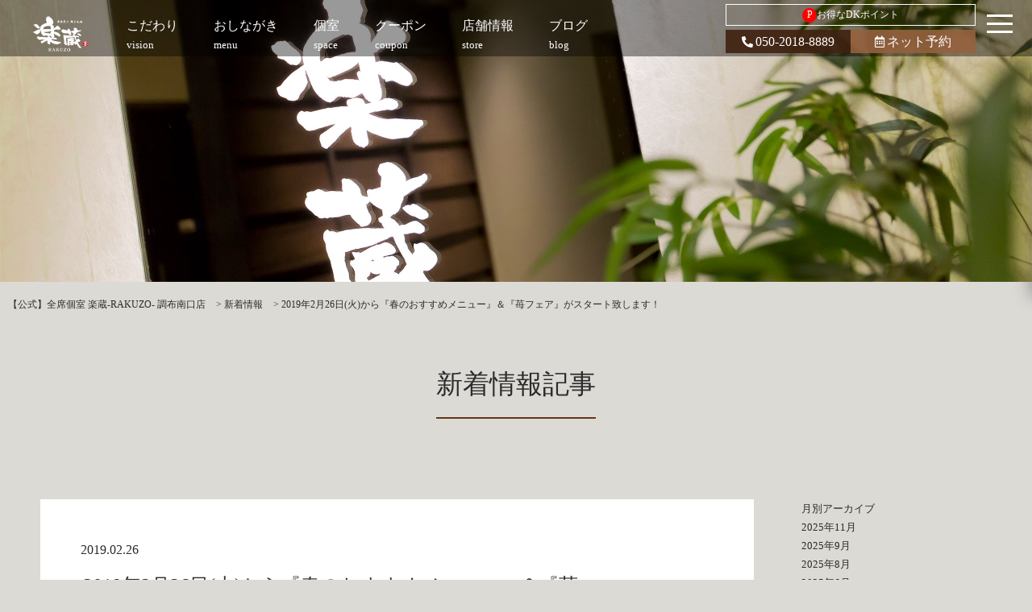

--- FILE ---
content_type: text/html; charset=UTF-8
request_url: https://rakuzo.dkdining.com/chofu/news/3671/
body_size: 11297
content:
<!doctype html>
<head>
<meta charset="UTF-8">

<meta http-equiv="X-UA-Compatible" content="IE=edge">
<meta name="viewport" content="width=device-width,initial-scale=1">
<link href="https://fonts.googleapis.com/css?family=Open+Sans" rel="stylesheet">
<link rel="stylesheet" type="text/css" href="https://rakuzo.dkdining.com/chofu/wp-content/themes/rakuzo/style.css">
<link rel="stylesheet" href="https://rakuzo.dkdining.com/chofu/wp-content/themes/rakuzo/library/css/drawer.css">
<link rel="stylesheet" media="screen and (max-width: 768px)" type="text/css" href="https://rakuzo.dkdining.com/chofu/wp-content/themes/rakuzo/library/css/sp.css" />
<link rel="stylesheet" media="screen and (max-width: 1200px)" type="text/css" href="https://rakuzo.dkdining.com/chofu/wp-content/themes/rakuzo/library/css/tb.css" />
<link rel="stylesheet" type="text/css" href="https://rakuzo.dkdining.com/chofu/wp-content/themes/rakuzo/library/css/sidr.css" />
<link rel="stylesheet" type="text/css" href="https://rakuzo.dkdining.com/chofu/wp-content/themes/rakuzo/library/js/colorbox/colorbox.css" />
<link rel="stylesheet" href="https://use.fontawesome.com/releases/v5.15.4/css/all.css" integrity="sha384-DyZ88mC6Up2uqS4h/KRgHuoeGwBcD4Ng9SiP4dIRy0EXTlnuz47vAwmeGwVChigm" crossorigin="anonymous">
<link href="https://cdnjs.cloudflare.com/ajax/libs/lightbox2/2.7.1/css/lightbox.css" rel="stylesheet">
<link href="https://fonts.googleapis.com/earlyaccess/sawarabimincho.css" rel="stylesheet" />
<link href="https://rakuzo.dkdining.com/chofu/wp-content/themes/rakuzo/library/css/jquery.simpleTicker.css" rel="stylesheet">

<!--<script type="text/javascript" src="https://ajax.googleapis.com/ajax/libs/jquery/1.11.0/jquery.min.js"></script>-->
<script src="https://ajax.googleapis.com/ajax/libs/jquery/3.7.1/jquery.min.js"></script>
<!--<script src="https://code.jquery.com/ui/1.9.2/jquery-ui.js"></script>-->
<script src="https://code.jquery.com/ui/1.14.1/jquery-ui.js"></script>
<!--[if lt IE 9]>
<script type="text/javascript" src="https://rakuzo.dkdining.com/chofu/wp-content/themes/rakuzo/library/js/html5shiv.js"></script>
<script src="https://css3-mediaqueries-js.googlecode.com/svn/trunk/css3-mediaqueries.js"></script>
<![endif]-->
<script type="text/javascript" src="https://rakuzo.dkdining.com/chofu/wp-content/themes/rakuzo/library/js/jquery.bgswitcher.js"></script>
<script type="text/javascript" src="https://rakuzo.dkdining.com/chofu/wp-content/themes/rakuzo/library/js/colorbox/jquery.colorbox.js"></script>
<script type="text/javascript" src="https://rakuzo.dkdining.com/chofu/wp-content/themes/rakuzo/library/js/jquery.tile.min.js"></script>
<script type="text/javascript" src="https://rakuzo.dkdining.com/chofu/wp-content/themes/rakuzo/library/js/jquery.simplyscroll.js"></script>
<script type="text/javascript" src="https://rakuzo.dkdining.com/chofu/wp-content/themes/rakuzo/library/js/jquery.rwdImageMaps.js"></script>
<script type="text/javascript" src="https://rakuzo.dkdining.com/chofu/wp-content/themes/rakuzo/library/js/jquery.pages.js"></script>
<!-- drawer -->
<script src="https://cdnjs.cloudflare.com/ajax/libs/iScroll/5.2.0/iscroll.min.js"></script>
<script src="https://cdnjs.cloudflare.com/ajax/libs/drawer/3.2.2/js/drawer.min.js"></script>
<script src="https://cdnjs.cloudflare.com/ajax/libs/lightbox2/2.7.1/js/lightbox.min.js" type="text/javascript"></script>
<script src="https://rakuzo.dkdining.com/chofu/wp-content/themes/rakuzo/library/js/jquery.simpleTicker.js"></script>
<script type="text/javascript" src="https://cdnjs.cloudflare.com/ajax/libs/slick-carousel/1.9.0/slick.min.js"></script>
<link rel="stylesheet" type="text/css" href="https://cdnjs.cloudflare.com/ajax/libs/slick-carousel/1.9.0/slick.css">
<script src="//dkdining.com/js/dkp-shop.js" type="text/javascript"></script>

<script>
$(document).ready(function() {
	 $('.drawer').drawer();
});
</script>


<script>
/*jquery.bgswitcher.js設定*/
$(document).ready(function(){
  $(".mainv_bg").bgswitcher({
    images: [
		"https://rakuzo.dkdining.com/chofu/wp-content/uploads/sites/33/2024/05/home_01_02.jpg",
			"https://rakuzo.dkdining.com/chofu/wp-content/uploads/sites/33/2021/08/home_03.jpg",
			"https://rakuzo.dkdining.com/chofu/wp-content/uploads/sites/33/2021/08/home_02.jpg",
			"https://rakuzo.dkdining.com/chofu/wp-content/uploads/sites/33/2021/08/home_04.jpg",
		],
	effect: "fade",
	easing: "swing",
	loop: true
  });
});
</script>


<meta name='robots' content='index, follow, max-image-preview:large, max-snippet:-1, max-video-preview:-1' />

	<!-- This site is optimized with the Yoast SEO plugin v26.8 - https://yoast.com/product/yoast-seo-wordpress/ -->
	<title>2019年2月26日(火)から『春のおすすめメニュー』＆『苺フェア』がスタート致します！ - 【公式】全席個室 楽蔵‐RAKUZO‐ 調布南口店</title>
	<meta name="description" content="【公式】全席個室 楽蔵‐RAKUZO‐ 調布南口店 の 2019年2月26日(火)から『春のおすすめメニュー』＆『苺フェア』がスタート致します！ のページです。当店自慢、職人こだわりの”炙り”で旨みを引き立たせた鶏料理と、 厳選した山と海の幸が際立つ酒の肴をお楽しみください。 掘りごたつや椅子がメインの和モダン個室でゆとりの時間を お過ごしいただけます。" />
	<link rel="canonical" href="https://rakuzo.dkdining.com/chofu/news/3671/" />
	<meta property="og:locale" content="ja_JP" />
	<meta property="og:type" content="article" />
	<meta property="og:title" content="2019年2月26日(火)から『春のおすすめメニュー』＆『苺フェア』がスタート致します！ - 【公式】全席個室 楽蔵‐RAKUZO‐ 調布南口店" />
	<meta property="og:description" content="【公式】全席個室 楽蔵‐RAKUZO‐ 調布南口店 の 2019年2月26日(火)から『春のおすすめメニュー』＆『苺フェア』がスタート致します！ のページです。当店自慢、職人こだわりの”炙り”で旨みを引き立たせた鶏料理と、 厳選した山と海の幸が際立つ酒の肴をお楽しみください。 掘りごたつや椅子がメインの和モダン個室でゆとりの時間を お過ごしいただけます。" />
	<meta property="og:url" content="https://rakuzo.dkdining.com/chofu/news/3671/" />
	<meta property="og:site_name" content="【公式】全席個室 楽蔵‐RAKUZO‐ 調布南口店" />
	<meta name="twitter:card" content="summary_large_image" />
	<script type="application/ld+json" class="yoast-schema-graph">{"@context":"https://schema.org","@graph":[{"@type":"WebPage","@id":"https://rakuzo.dkdining.com/chofu/news/3671/","url":"https://rakuzo.dkdining.com/chofu/news/3671/","name":"2019年2月26日(火)から『春のおすすめメニュー』＆『苺フェア』がスタート致します！ - 【公式】全席個室 楽蔵‐RAKUZO‐ 調布南口店","isPartOf":{"@id":"https://rakuzo.dkdining.com/chofu/#website"},"datePublished":"2019-02-26T06:57:53+00:00","description":"【公式】全席個室 楽蔵‐RAKUZO‐ 調布南口店 の 2019年2月26日(火)から『春のおすすめメニュー』＆『苺フェア』がスタート致します！ のページです。当店自慢、職人こだわりの”炙り”で旨みを引き立たせた鶏料理と、 厳選した山と海の幸が際立つ酒の肴をお楽しみください。 掘りごたつや椅子がメインの和モダン個室でゆとりの時間を お過ごしいただけます。","breadcrumb":{"@id":"https://rakuzo.dkdining.com/chofu/news/3671/#breadcrumb"},"inLanguage":"ja","potentialAction":[{"@type":"ReadAction","target":["https://rakuzo.dkdining.com/chofu/news/3671/"]}]},{"@type":"BreadcrumbList","@id":"https://rakuzo.dkdining.com/chofu/news/3671/#breadcrumb","itemListElement":[{"@type":"ListItem","position":1,"name":"ホーム","item":"https://rakuzo.dkdining.com/chofu/"},{"@type":"ListItem","position":2,"name":"新着情報","item":"https://rakuzo.dkdining.com/chofu/news/"},{"@type":"ListItem","position":3,"name":"2019年2月26日(火)から『春のおすすめメニュー』＆『苺フェア』がスタート致します！"}]},{"@type":"WebSite","@id":"https://rakuzo.dkdining.com/chofu/#website","url":"https://rakuzo.dkdining.com/chofu/","name":"【公式】全席個室 楽蔵‐RAKUZO‐ 調布南口店","description":"調布 居酒屋","publisher":{"@id":"https://rakuzo.dkdining.com/chofu/#organization"},"potentialAction":[{"@type":"SearchAction","target":{"@type":"EntryPoint","urlTemplate":"https://rakuzo.dkdining.com/chofu/?s={search_term_string}"},"query-input":{"@type":"PropertyValueSpecification","valueRequired":true,"valueName":"search_term_string"}}],"inLanguage":"ja"},{"@type":"Organization","@id":"https://rakuzo.dkdining.com/chofu/#organization","name":"本格炙り 海と大地 楽蔵","url":"https://rakuzo.dkdining.com/chofu/","logo":{"@type":"ImageObject","inLanguage":"ja","@id":"https://rakuzo.dkdining.com/chofu/#/schema/logo/image/","url":"http://test600.barandev.com/web600_1_001/yotsuya/wp-content/uploads/sites/2/2021/08/images.jpeg","contentUrl":"http://test600.barandev.com/web600_1_001/yotsuya/wp-content/uploads/sites/2/2021/08/images.jpeg","width":225,"height":225,"caption":"本格炙り 海と大地 楽蔵"},"image":{"@id":"https://rakuzo.dkdining.com/chofu/#/schema/logo/image/"}}]}</script>
	<!-- / Yoast SEO plugin. -->


<link rel="alternate" title="oEmbed (JSON)" type="application/json+oembed" href="https://rakuzo.dkdining.com/chofu/wp-json/oembed/1.0/embed?url=https%3A%2F%2Frakuzo.dkdining.com%2Fchofu%2Fnews%2F3671%2F" />
<link rel="alternate" title="oEmbed (XML)" type="text/xml+oembed" href="https://rakuzo.dkdining.com/chofu/wp-json/oembed/1.0/embed?url=https%3A%2F%2Frakuzo.dkdining.com%2Fchofu%2Fnews%2F3671%2F&#038;format=xml" />
<style id='wp-img-auto-sizes-contain-inline-css' type='text/css'>
img:is([sizes=auto i],[sizes^="auto," i]){contain-intrinsic-size:3000px 1500px}
/*# sourceURL=wp-img-auto-sizes-contain-inline-css */
</style>
<style id='wp-emoji-styles-inline-css' type='text/css'>

	img.wp-smiley, img.emoji {
		display: inline !important;
		border: none !important;
		box-shadow: none !important;
		height: 1em !important;
		width: 1em !important;
		margin: 0 0.07em !important;
		vertical-align: -0.1em !important;
		background: none !important;
		padding: 0 !important;
	}
/*# sourceURL=wp-emoji-styles-inline-css */
</style>
<style id='wp-block-library-inline-css' type='text/css'>
:root{--wp-block-synced-color:#7a00df;--wp-block-synced-color--rgb:122,0,223;--wp-bound-block-color:var(--wp-block-synced-color);--wp-editor-canvas-background:#ddd;--wp-admin-theme-color:#007cba;--wp-admin-theme-color--rgb:0,124,186;--wp-admin-theme-color-darker-10:#006ba1;--wp-admin-theme-color-darker-10--rgb:0,107,160.5;--wp-admin-theme-color-darker-20:#005a87;--wp-admin-theme-color-darker-20--rgb:0,90,135;--wp-admin-border-width-focus:2px}@media (min-resolution:192dpi){:root{--wp-admin-border-width-focus:1.5px}}.wp-element-button{cursor:pointer}:root .has-very-light-gray-background-color{background-color:#eee}:root .has-very-dark-gray-background-color{background-color:#313131}:root .has-very-light-gray-color{color:#eee}:root .has-very-dark-gray-color{color:#313131}:root .has-vivid-green-cyan-to-vivid-cyan-blue-gradient-background{background:linear-gradient(135deg,#00d084,#0693e3)}:root .has-purple-crush-gradient-background{background:linear-gradient(135deg,#34e2e4,#4721fb 50%,#ab1dfe)}:root .has-hazy-dawn-gradient-background{background:linear-gradient(135deg,#faaca8,#dad0ec)}:root .has-subdued-olive-gradient-background{background:linear-gradient(135deg,#fafae1,#67a671)}:root .has-atomic-cream-gradient-background{background:linear-gradient(135deg,#fdd79a,#004a59)}:root .has-nightshade-gradient-background{background:linear-gradient(135deg,#330968,#31cdcf)}:root .has-midnight-gradient-background{background:linear-gradient(135deg,#020381,#2874fc)}:root{--wp--preset--font-size--normal:16px;--wp--preset--font-size--huge:42px}.has-regular-font-size{font-size:1em}.has-larger-font-size{font-size:2.625em}.has-normal-font-size{font-size:var(--wp--preset--font-size--normal)}.has-huge-font-size{font-size:var(--wp--preset--font-size--huge)}.has-text-align-center{text-align:center}.has-text-align-left{text-align:left}.has-text-align-right{text-align:right}.has-fit-text{white-space:nowrap!important}#end-resizable-editor-section{display:none}.aligncenter{clear:both}.items-justified-left{justify-content:flex-start}.items-justified-center{justify-content:center}.items-justified-right{justify-content:flex-end}.items-justified-space-between{justify-content:space-between}.screen-reader-text{border:0;clip-path:inset(50%);height:1px;margin:-1px;overflow:hidden;padding:0;position:absolute;width:1px;word-wrap:normal!important}.screen-reader-text:focus{background-color:#ddd;clip-path:none;color:#444;display:block;font-size:1em;height:auto;left:5px;line-height:normal;padding:15px 23px 14px;text-decoration:none;top:5px;width:auto;z-index:100000}html :where(.has-border-color){border-style:solid}html :where([style*=border-top-color]){border-top-style:solid}html :where([style*=border-right-color]){border-right-style:solid}html :where([style*=border-bottom-color]){border-bottom-style:solid}html :where([style*=border-left-color]){border-left-style:solid}html :where([style*=border-width]){border-style:solid}html :where([style*=border-top-width]){border-top-style:solid}html :where([style*=border-right-width]){border-right-style:solid}html :where([style*=border-bottom-width]){border-bottom-style:solid}html :where([style*=border-left-width]){border-left-style:solid}html :where(img[class*=wp-image-]){height:auto;max-width:100%}:where(figure){margin:0 0 1em}html :where(.is-position-sticky){--wp-admin--admin-bar--position-offset:var(--wp-admin--admin-bar--height,0px)}@media screen and (max-width:600px){html :where(.is-position-sticky){--wp-admin--admin-bar--position-offset:0px}}
/*wp_block_styles_on_demand_placeholder:6974b9c4088a3*/
/*# sourceURL=wp-block-library-inline-css */
</style>
<style id='classic-theme-styles-inline-css' type='text/css'>
/*! This file is auto-generated */
.wp-block-button__link{color:#fff;background-color:#32373c;border-radius:9999px;box-shadow:none;text-decoration:none;padding:calc(.667em + 2px) calc(1.333em + 2px);font-size:1.125em}.wp-block-file__button{background:#32373c;color:#fff;text-decoration:none}
/*# sourceURL=/wp-includes/css/classic-themes.min.css */
</style>
<link rel='stylesheet' id='trp-language-switcher-style-css' href='https://rakuzo.dkdining.com/chofu/wp-content/plugins/translatepress-multilingual/assets/css/trp-language-switcher.css?ver=3.0.7' type='text/css' media='all' />
<!-- Google Analytics Code Snippet By GA4WP --><script async src="https://www.googletagmanager.com/gtag/js?id=G-HFLWB437H3"></script>
		<script>
		  window.dataLayer = window.dataLayer || [];
		  function gtag(){dataLayer.push(arguments);}
		  gtag('js', new Date());gtag('config', 'G-HFLWB437H3');</script> <!- end of Google Analytics Code Snippet by GA4WP--><link rel="https://api.w.org/" href="https://rakuzo.dkdining.com/chofu/wp-json/" /><link rel="alternate" title="JSON" type="application/json" href="https://rakuzo.dkdining.com/chofu/wp-json/wp/v2/news/3671" /><link rel="EditURI" type="application/rsd+xml" title="RSD" href="https://rakuzo.dkdining.com/chofu/xmlrpc.php?rsd" />
<link rel='shortlink' href='https://rakuzo.dkdining.com/chofu/?p=3671' />

		<!-- GA Google Analytics @ https://m0n.co/ga -->
		<script async src="https://www.googletagmanager.com/gtag/js?id=G-Y237GFYXSQ"></script>
		<script>
			window.dataLayer = window.dataLayer || [];
			function gtag(){dataLayer.push(arguments);}
			gtag('js', new Date());
			gtag('config', 'G-Y237GFYXSQ');
		</script>

	<!-- Google Tag Manager -->
<script>(function(w,d,s,l,i){w[l]=w[l]||[];w[l].push({'gtm.start':
new Date().getTime(),event:'gtm.js'});var f=d.getElementsByTagName(s)[0],
j=d.createElement(s),dl=l!='dataLayer'?'&l='+l:'';j.async=true;j.src=
'https://www.googletagmanager.com/gtm.js?id='+i+dl;f.parentNode.insertBefore(j,f);
})(window,document,'script','dataLayer','GTM-TNG6PKPQ');</script>
<!-- End Google Tag Manager -->
		<!-- Markup (JSON-LD) structured in schema.org ver.4.8.1 START -->
<script type="application/ld+json">
{
    "@context": "https://schema.org",
    "@type": "BreadcrumbList",
    "itemListElement": [
        {
            "@type": "ListItem",
            "position": 1,
            "item": {
                "@id": "https://rakuzo.dkdining.com/chofu",
                "name": "【公式】全席個室 楽蔵‐RAKUZO‐ 調布南口店"
            }
        },
        {
            "@type": "ListItem",
            "position": 2,
            "item": {
                "@id": "https://rakuzo.dkdining.com/chofu/news/",
                "name": "新着情報"
            }
        },
        {
            "@type": "ListItem",
            "position": 3,
            "item": {
                "@id": "https://rakuzo.dkdining.com/chofu/chofu/news/3671/",
                "name": "2019年2月26日(火)から『春のおすすめメニュー』＆『苺フェア』がスタート致します！"
            }
        }
    ]
}
</script>
<script type="application/ld+json">
{
    "@context": "https://schema.org",
    "@type": "BlogPosting",
    "mainEntityOfPage": {
        "@type": "WebPage",
        "@id": "https://rakuzo.dkdining.com/chofu/news/3671/"
    },
    "headline": "2019年2月26日(火)から『春のおすすめメニュー』＆『苺フェア』がスタート致します！",
    "datePublished": "2019-02-26T15:57:53+0900",
    "dateModified": "2019-02-26T15:57:53+0900",
    "author": {
        "@type": "Person",
        "name": "wpmaster"
    },
    "description": "\t\t\t\t\t\t"
}
</script>
<script type="application/ld+json">
{
    "@context": "https://schema.org",
    "@type": "Restaurant",
    "name": "全席個室 楽蔵‐RAKUZO‐ 調布南口店",
    "image": "https://rakuzo.dkdining.com/wp-content/uploads/sites/33/2021/08/shop_rakuzo.png",
    "url": "https://rakuzo.dkdining.com/chofu/",
    "telephone": "+8150-2018-8889",
    "menu": "https://rakuzo.dkdining.com/chofu/food",
    "acceptsReservations": "True",
    "servesCuisine": "https://rakuzo.dkdining.com/chofu/",
    "address": {
        "@type": "PostalAddress",
        "streetAddress": "布田4-2-4 シーエフビル5F",
        "addressLocality": "調布市",
        "postalCode": "182-0024",
        "addressCountry": "ja",
        "addressRegion": "東京都"
    },
    "geo": {
        "@type": "GeoCoordinates",
        "latitude": "35.651031879557",
        "longitude": "139.5441934483"
    },
    "openingHours": [
        "Mo-Su 17:00-23:30"
    ],
    "priceRange": "3500"
}
</script>
<script type="application/ld+json">
{
    "@context": "https://schema.org",
    "@type": "WebSite",
    "name": "全席個室 楽蔵‐RAKUZO‐ 調布南口店",
    "alternateName": "",
    "url": "https://rakuzo.dkdining.com/chofu/"
}
</script>
<!-- Markup (JSON-LD) structured in schema.org END -->
<link rel="alternate" hreflang="ja" href="https://rakuzo.dkdining.com/chofu/news/3671/"/>
<link rel="alternate" hreflang="en-US" href="https://rakuzo.dkdining.com/chofu/en/news/3671/"/>
<link rel="alternate" hreflang="zh-CN" href="https://rakuzo.dkdining.com/chofu/zh/news/3671/"/>
<link rel="alternate" hreflang="ko-KR" href="https://rakuzo.dkdining.com/chofu/ko/news/3671/"/>
<link rel="alternate" hreflang="en" href="https://rakuzo.dkdining.com/chofu/en/news/3671/"/>
<link rel="alternate" hreflang="zh" href="https://rakuzo.dkdining.com/chofu/zh/news/3671/"/>
<link rel="alternate" hreflang="ko" href="https://rakuzo.dkdining.com/chofu/ko/news/3671/"/>
<style type="text/css">.recentcomments a{display:inline !important;padding:0 !important;margin:0 !important;}</style><link rel="icon" href="https://rakuzo.dkdining.com/chofu/wp-content/uploads/sites/33/2025/06/cropped-logo-32x32.jpg" sizes="32x32" />
<link rel="icon" href="https://rakuzo.dkdining.com/chofu/wp-content/uploads/sites/33/2025/06/cropped-logo-192x192.jpg" sizes="192x192" />
<link rel="apple-touch-icon" href="https://rakuzo.dkdining.com/chofu/wp-content/uploads/sites/33/2025/06/cropped-logo-180x180.jpg" />
<meta name="msapplication-TileImage" content="https://rakuzo.dkdining.com/chofu/wp-content/uploads/sites/33/2025/06/cropped-logo-270x270.jpg" />
</head>



 <body id="news_page" class="page">
 <!-- Google Tag Manager (noscript) -->
<noscript><iframe src="https://www.googletagmanager.com/ns.html?id=GTM-W275V7V"
height="0" width="0" style="display:none;visibility:hidden"></iframe></noscript>
<!-- End Google Tag Manager (noscript) -->
    <div id="body-in">
        <div id="nav-wrap2">
            <div id="nav-wrap">
                <div id="nav">
                    <a href="https://rakuzo.dkdining.com/chofu/" title="【公式】全席個室 楽蔵‐RAKUZO‐ 調布南口店"><img src="https://rakuzo.dkdining.com/chofu/wp-content/themes/rakuzo/library/img/header_rakuzo.png" class="nav_logo" alt="2019年2月26日(火)から『春のおすすめメニュー』＆『苺フェア』がスタート致します！ - 【公式】全席個室 楽蔵‐RAKUZO‐ 調布南口店【公式】全席個室 楽蔵‐RAKUZO‐ 調布南口店"></a>
                    <a href="https://rakuzo.dkdining.com/chofu#vision" alt="こだわり"><span class="en">こだわり</span><span class="jp">vision</span></a>
                    <div id="menu-oshinagaki" href="https://rakuzo.dkdining.com/chofu/food" alt="おしながき"><span class="en">おしながき</span><span class="jp">menu</span>
                    <div class="arrow_box"><a href="https://rakuzo.dkdining.com/chofu/course" alt="宴会/昼宴会">宴会/昼宴会</a><br><a href="https://rakuzo.dkdining.com/chofu/food" alt="逸品料理">逸品料理</a><br><a href="https://rakuzo.dkdining.com/chofu/drink" alt="お飲み物">お飲み物</a><br><a href="https://rakuzo.dkdining.com/chofu/takeout" alt="テイクアウト">テイクアウト</a></div>
                </div>
                <a href="https://rakuzo.dkdining.com/chofu/space" alt="個室"><span class="en">個室</span><span class="jp">space</span></a>
                <a href="https://rakuzo.dkdining.com/chofu/coupon" alt="クーポン" onclick="ga('send','pageview','/chofu/reserve_click.html/');"><span class="en">クーポン</span><span class="jp">coupon</span></a>
                <a href="#shopinfo" alt="店舗情報"><span class="en">店舗情報</span><span class="jp">store</span></a>
                <a href="https://rakuzo.dkdining.com/chofu/blog" alt="ブログ"><span class="en">ブログ</span><span class="jp">blog</span></a>
                <div id="sns">
                    <a href="https://dkdining.com/point/" class="dkpoint" target="_blank"><span class="border-radius">P</span>お得なDKポイント</a>
                    <div class="pc_cv_wrap">
                    <a class="telhref bg_tel" href="tel:050-2018-8889" onClick="ga('send','pageview','/chofu/call');"><i class="fas fa-phone-alt fa-sm"></i>050-2018-8889</a>
                    <a class="bg_rsv" href="javascript:toggleShopVacancySearchArea();" onClick="ga('send','pageview','/chofu/reserve');"><i class="far fa-calendar-alt fa-sm"></i>ネット予約</a>
                    </div>
                </div>
            </div>
            <div class="drawer drawer--right">
                <button type="button" class="drawer-toggle drawer-hamburger">
                <span class="drawer-hamburger-icon"></span></button>
                <nav class="drawer-nav" id="global-menu-contents" >
                    <div class="nav_inner">
                        <a href="https://rakuzo.dkdining.com/chofu/" title="【公式】全席個室 楽蔵‐RAKUZO‐ 調布南口店"><img src="https://rakuzo.dkdining.com/chofu/wp-content/themes/rakuzo/library/img/header_rakuzo.png" class="nav_logo" alt="2019年2月26日(火)から『春のおすすめメニュー』＆『苺フェア』がスタート致します！ - 【公式】全席個室 楽蔵‐RAKUZO‐ 調布南口店"></a>
                        <div class="drawer-cv">
                            <a class="bg_rsv_nav" href="javascript:toggleShopVacancySearchArea();" onClick="ga('send','pageview','/chofu/reserve');"><i class="far fa-calendar-alt" aria-hidden="true"></i> ネット予約</a>
                            <a class="telhref bg_tel_nav" href="tel:050-2018-8889" onClick="ga('send','pageview','/chofu/call');"><i class="fas fa-phone" aria-hidden="true"></i> 電話予約</a>
                        </div>
                        <ul class="drawer-menu">
                            <!-- ドロワーメニューの中身 -->
                            <li><a href="https://rakuzo.dkdining.com/chofu#vision" alt="こだわり"><span class="en">こだわり</span><span class="jp">vision</span></a></li>
                            <li><div><span class="en">おしながき</span><span class="jp">menu</span></div>
                            <ul class="submenu">
                            <li><a href="https://rakuzo.dkdining.com/chofu/course" alt="宴会/昼宴会"><span class="en">宴会/昼宴会</span></a></li>
                            <li><a href="https://rakuzo.dkdining.com/chofu/food" alt="逸品料理"><span class="en">逸品料理</span></a></li>
                            <li><a href="https://rakuzo.dkdining.com/chofu/drink" alt="お飲み物"><span class="en">お飲み物</span></a></li>
                            <li><a href="https://rakuzo.dkdining.com/chofu/takeout" alt="テイクアウト"><span class="en">テイクアウト</span></a></li>
                            </ul>
                            </li>
                            <li><a href="https://rakuzo.dkdining.com/chofu/space" alt="個室"><span class="en">個室</span><span class="jp">space</span></a></li>
                            <li><a href="https://rakuzo.dkdining.com/chofu/coupon" alt="クーポン" onclick="ga('send','pageview','/chofu/reserve_click.html/');"><span class="en">クーポン</span><span class="jp">coupon</span></a></li>
                            <li><a href="#shopinfo" alt="店舗情報"><span class="en">店舗情報</span><span class="jp">store</span></a></li>
                            <li><a href="https://rakuzo.dkdining.com/chofu/blog" alt="ブログ"><span class="en">ブログ</span><span class="jp">blog</span></a></li>
                            <li><a href="https://rakuzo.dkdining.com/chofu/news" alt="新着情報"><span class="en">新着情報</span><span class="jp">news</span></a></li>
                            <!-- li><a href="https://yoyaku.toreta.in/fukunohana-yotuya/" alt="ご予約" onclick="ga('send','pageview','/chofu/reserve');"><span class="en">ご予約</span><span class="jp">reservation</span></a></li -->
                        </ul>
                    </div>
                </nav>
            </div>
        </div>
    </div>

    <!-- /#mainv -->
    <div id="mainv" class="clearfix">
            <div class="page_mainv_bg"></div>
        </div>
   <!-- /#mainv -->

            <div id="breadcrumb" class="breadcrumbs">
        <span itemscope itemtype="http://data-vocabulary.org/Breadcrumb" property="itemListElement" typeof="ListItem"><a property="item" typeof="WebPage" title="【公式】全席個室 楽蔵‐RAKUZO‐ 調布南口店へ移動" href="https://rakuzo.dkdining.com/chofu" class="home" itemprop="url"><span property="title"><h1 itemprop="title">【公式】全席個室 楽蔵‐RAKUZO‐ 調布南口店</h1></span></a><meta property="position" content="1"></span> &gt; <span property="itemListElement" typeof="ListItem"><a property="item" typeof="WebPage" title="新着情報へ移動する" href="https://rakuzo.dkdining.com/chofu/news/" class="archive post-news-archive" ><span property="name">新着情報</span></a><meta property="position" content="2"></span> &gt; <span property="itemListElement" typeof="ListItem"><a property="item" typeof="WebPage" title="2019年2月26日(火)から『春のおすすめメニュー』＆『苺フェア』がスタート致します！へ移動する" href="https://rakuzo.dkdining.com/chofu/news/3671/" class="post post-news current-item" aria-current="page"><span property="name">2019年2月26日(火)から『春のおすすめメニュー』＆『苺フェア』がスタート致します！</span></a><meta property="position" content="3"></span>        </div>
        <!--/#breadcrumb -->
    
<h2 class="page-h2"><span>新着情報記事</span></h2>

<section class="w1000">
<div class="news-blog_wrap">
<div class="news-blog_left bgwhite">
<div class="news_blog_item">
<p class="post_time">2019.02.26</p>
<h2>2019年2月26日(火)から『春のおすすめメニュー』＆『苺フェア』がスタート致します！</h2>
<p>				2019年2月26日(火)から『春のおすすめメニュー』＆『いちごフェア』がスタート致します！旬の食材を用いた絶品料理や、春を感じさせる甘酸っぱい苺を使ったメニューを豊富にご用意しました！<br />
是非ご賞味下さい！</p>

</div>
</div>

<div class="news-blog_right">
<h3>月別アーカイブ</h3>
<ul>
	<li><a href='https://rakuzo.dkdining.com/chofu/news/date/2025/11/'>2025年11月</a></li>
	<li><a href='https://rakuzo.dkdining.com/chofu/news/date/2025/09/'>2025年9月</a></li>
	<li><a href='https://rakuzo.dkdining.com/chofu/news/date/2025/08/'>2025年8月</a></li>
	<li><a href='https://rakuzo.dkdining.com/chofu/news/date/2025/06/'>2025年6月</a></li>
	<li><a href='https://rakuzo.dkdining.com/chofu/news/date/2025/04/'>2025年4月</a></li>
	<li><a href='https://rakuzo.dkdining.com/chofu/news/date/2025/03/'>2025年3月</a></li>
	<li><a href='https://rakuzo.dkdining.com/chofu/news/date/2024/11/'>2024年11月</a></li>
	<li><a href='https://rakuzo.dkdining.com/chofu/news/date/2024/09/'>2024年9月</a></li>
	<li><a href='https://rakuzo.dkdining.com/chofu/news/date/2024/06/'>2024年6月</a></li>
	<li><a href='https://rakuzo.dkdining.com/chofu/news/date/2024/05/'>2024年5月</a></li>
	<li><a href='https://rakuzo.dkdining.com/chofu/news/date/2024/03/'>2024年3月</a></li>
	<li><a href='https://rakuzo.dkdining.com/chofu/news/date/2023/12/'>2023年12月</a></li>
	<li><a href='https://rakuzo.dkdining.com/chofu/news/date/2023/11/'>2023年11月</a></li>
	<li><a href='https://rakuzo.dkdining.com/chofu/news/date/2023/09/'>2023年9月</a></li>
	<li><a href='https://rakuzo.dkdining.com/chofu/news/date/2023/08/'>2023年8月</a></li>
	<li><a href='https://rakuzo.dkdining.com/chofu/news/date/2023/06/'>2023年6月</a></li>
	<li><a href='https://rakuzo.dkdining.com/chofu/news/date/2023/05/'>2023年5月</a></li>
	<li><a href='https://rakuzo.dkdining.com/chofu/news/date/2023/03/'>2023年3月</a></li>
	<li><a href='https://rakuzo.dkdining.com/chofu/news/date/2022/11/'>2022年11月</a></li>
	<li><a href='https://rakuzo.dkdining.com/chofu/news/date/2022/09/'>2022年9月</a></li>
	<li><a href='https://rakuzo.dkdining.com/chofu/news/date/2022/02/'>2022年2月</a></li>
	<li><a href='https://rakuzo.dkdining.com/chofu/news/date/2021/03/'>2021年3月</a></li>
	<li><a href='https://rakuzo.dkdining.com/chofu/news/date/2020/11/'>2020年11月</a></li>
	<li><a href='https://rakuzo.dkdining.com/chofu/news/date/2020/08/'>2020年8月</a></li>
	<li><a href='https://rakuzo.dkdining.com/chofu/news/date/2020/06/'>2020年6月</a></li>
	<li><a href='https://rakuzo.dkdining.com/chofu/news/date/2020/03/'>2020年3月</a></li>
	<li><a href='https://rakuzo.dkdining.com/chofu/news/date/2020/02/'>2020年2月</a></li>
	<li><a href='https://rakuzo.dkdining.com/chofu/news/date/2019/11/'>2019年11月</a></li>
	<li><a href='https://rakuzo.dkdining.com/chofu/news/date/2019/09/'>2019年9月</a></li>
	<li><a href='https://rakuzo.dkdining.com/chofu/news/date/2019/08/'>2019年8月</a></li>
	<li><a href='https://rakuzo.dkdining.com/chofu/news/date/2019/06/'>2019年6月</a></li>
	<li><a href='https://rakuzo.dkdining.com/chofu/news/date/2019/05/'>2019年5月</a></li>
	<li><a href='https://rakuzo.dkdining.com/chofu/news/date/2019/03/'>2019年3月</a></li>
	<li><a href='https://rakuzo.dkdining.com/chofu/news/date/2019/02/'>2019年2月</a></li>
	<li><a href='https://rakuzo.dkdining.com/chofu/news/date/2019/01/'>2019年1月</a></li>
	<li><a href='https://rakuzo.dkdining.com/chofu/news/date/2018/12/'>2018年12月</a></li>
	<li><a href='https://rakuzo.dkdining.com/chofu/news/date/2018/11/'>2018年11月</a></li>
	<li><a href='https://rakuzo.dkdining.com/chofu/news/date/2018/09/'>2018年9月</a></li>
	<li><a href='https://rakuzo.dkdining.com/chofu/news/date/2018/06/'>2018年6月</a></li>
	<li><a href='https://rakuzo.dkdining.com/chofu/news/date/2018/05/'>2018年5月</a></li>
</ul>
</div>

</div>
</section>



<!-- #shopinfo -->
<h2><span>店舗情報</span></h2>
<section id="shopinfo">    
	<div class="gmap"><iframe src="https://www.google.com/maps/embed?pb=!1m14!1m8!1m3!1d6484.108663633215!2d139.544194!3d35.651033!3m2!1i1024!2i768!4f13.1!3m3!1m2!1s0x0%3A0x955f1f6b6fa724d0!2z5qW96JS1IOiqv-W4g-WNl-WPo-W6lw!5e0!3m2!1sja!2sjp!4v1636532463754!5m2!1sja!2sjp" width="100%" height="100%" style="border:0;" allowfullscreen="" loading="lazy"></iframe></div>
	<div id="shopinfo-in" class="shopinfo-in">
		<div class="shopinfo-info">
    		<h3>全席個室 楽蔵‐RAKUZO‐ 調布南口店</h3>
    		<dl class="line">
    			<dt>住所</dt>
    			<dd>〒182-0024  <br />
東京都調布市布田4-2-4 シーエフビル5F</dd>
    		</dl>
        	<dl>
    			<dt>アクセス</dt>
    			<dd>京王線調布駅南口 徒歩1分</dd>
    		</dl>			
			<dl>
				<dt>電話番号</dt>
				<dd>050-2018-8889</dd>
            </dl>
        	<dl>
				<dt>営業時間</dt>
				<dd>17:00～23:30<br />
(L.O. 22:30 / ドリンクL.O. 23:00)<br />
<br />
※営業時間前も宴会可能！(早割・遅割特典有)</dd>
			</dl>
            <dl>
				<dt>定休日</dt>
				<dd>無休</dd>
			</dl>
			
        	<dl class="line">
				<dt>平均予算</dt>
				<dd>4,000円(通常平均)／4,000円(宴会平均)</dd>
			</dl>      
    	    <dl>
				<dt>決済</dt>
				<dd>▼クレジットカード<br />
VISA、Mastercard、JCB、AMERICAN EXPRESS、DinersClub、銀聯、discoverCard<br />
▼QR決済<br />
PayPay、d払い、auPay、楽天Pay、メルペイ、ALIPAY、WeChat Pay、クイックペイ<br />
▼交通系IC<br />
PASMO、suica、Kitaca、TOICA、manaca、ICOCA、SUGOCA、nimoca、はやかけん<br />
▼電子マネー<br />
ID<br />
<br />
※レシート及び領収書にインボイス制度の登録番号を印字しております<br />
●登録番号：T6010701005431</dd>
			</dl>
			
        	<dl class="line">
				<dt>総席数</dt>
				<dd>134席<br />
座敷席あり・掘りごたつ席あり<br />
カップルシートあり</dd>
            </dl>
    	    <dl>
				<dt>宴会最大</dt>
				<dd>32名様</dd>
			</dl>
    	    <dl>
				<dt>貸切</dt>
				<dd>不可</dd>
			</dl>
			
        	<dl class="line">
				<dt>禁煙・喫煙</dt>
				<dd>喫煙可 喫煙専用室あり<br />
(お席とは別に喫煙スペースをご用意しております)</dd>
			</dl>
    	    <dl>
				<dt>駐車場</dt>
				<dd>無</dd>
			</dl>
    	    <dl>
				<dt>Wi-Fi</dt>
				<dd>無<br />
<br />
※席料としてお通し代あり(コース時は料金に含まれます)</dd>
			</dl>
      
		</div>
	</div>
</section>

<!-- /#shopinfo -->

<!-- #footer -->
<div id="footer" class="clearfix">
	<div id="footer-menu" class="clearfix">
		<a href="https://rakuzo.dkdining.com/chofu#vision" alt="こだわり">こだわり</a>
		<a href="https://rakuzo.dkdining.com/chofu/food" alt="おしながき">おしながき</a>
		<a href="https://rakuzo.dkdining.com/chofu/space" alt="個室">個室</a>
		<a href="https://rakuzo.dkdining.com/chofu/coupon" alt="クーポン">クーポン</a>
		<a href="#shopinfo" alt="店舗情報">店舗情報</a>
		<a href="https://rakuzo.dkdining.com/chofu/blog" alt="ブログ">ブログ</a>
	</div>
	<p id="copy">Copyright © 全席個室 楽蔵‐RAKUZO‐ 調布南口店. <br class="sp_v">All Rights Reserved.</p>
</div>
<!-- /#footer -->

<!--   <a class="window_right" href="https://yoyaku.toreta.in/fukunohana-yotuya/" alt="2019年2月26日(火)から『春のおすすめメニュー』＆『苺フェア』がスタート致します！ - 【公式】全席個室 楽蔵‐RAKUZO‐ 調布南口店" onclick="ga('send','pageview','/reserve');"><img src="https://rakuzo.dkdining.com/chofu/wp-content/themes/rakuzo/library/img/btn_rsv.png" alt="ご予約"/></a>
     <table id="sp_bottom">
    <tr>
     <td class="yoyaku">
      <p><a href="https://yoyaku.toreta.in/fukunohana-yotuya/" alt="2019年2月26日(火)から『春のおすすめメニュー』＆『苺フェア』がスタート致します！ - 【公式】全席個室 楽蔵‐RAKUZO‐ 調布南口店"><span itemprop="name" onclick="ga('send','pageview','/chofu/reserve');">Webで予約する</span></a></p>
     </td>
     <td class="sp_totop"><a href="#" alt="2019年2月26日(火)から『春のおすすめメニュー』＆『苺フェア』がスタート致します！ - 【公式】全席個室 楽蔵‐RAKUZO‐ 調布南口店">page<br />top</a></td>
    </tr>
   </table> -->
     <!--a id="totop" href="#" alt="2019年2月26日(火)から『春のおすすめメニュー』＆『苺フェア』がスタート致します！ - 【公式】全席個室 楽蔵‐RAKUZO‐ 調布南口店"><img src="https://rakuzo.dkdining.com/chofu/wp-content/themes/rakuzo/library/img/totop.png" alt="page top"/></a-->




<!-- sp_cv -->
<div id="sp_cv" class="sp_v">
<a href="https://dkdining.com/point/" class="dkpoint" target="_blank"><span class="border-radius">P</span>お得なDKポイント</a>
<ul class="col3">
  <li class="sp_map"><a href="https://www.google.com/maps/place/%E6%A5%BD%E8%94%B5+%E8%AA%BF%E5%B8%83%E5%8D%97%E5%8F%A3%E5%BA%97/@35.651033,139.544194,16z/data=!4m5!3m4!1s0x0:0x955f1f6b6fa724d0!8m2!3d35.6510328!4d139.5441935?hl=ja" onclick="ga('send','pageview','/chofu/gmap_route');" target="_blank"><i class="fas fa-map-marker-alt fa-lg"></i><strong>MAP</strong></a></li>
  <li class="sp_tel"><a href="tel:050-2018-8889" onclick="ga('send','pageview','/chofu/call');"><i class="fas fa-phone-alt fa-lg"></i><strong>電話予約</strong></a></li>
  <li class="sp_web"><a href="javascript:toggleShopVacancySearchArea();" onclick="ga('send','pageview','/chofu/reserve');"><strong>ネット予約</strong></a></li>
 </ul>
</div>
<!--/sp_cv -->

</div>
<template id="tp-language" data-tp-language="ja"></template><script type="speculationrules">
{"prefetch":[{"source":"document","where":{"and":[{"href_matches":"/chofu/*"},{"not":{"href_matches":["/chofu/wp-*.php","/chofu/wp-admin/*","/chofu/wp-content/uploads/sites/33/*","/chofu/wp-content/*","/chofu/wp-content/plugins/*","/chofu/wp-content/themes/rakuzo/*","/chofu/*\\?(.+)"]}},{"not":{"selector_matches":"a[rel~=\"nofollow\"]"}},{"not":{"selector_matches":".no-prefetch, .no-prefetch a"}}]},"eagerness":"conservative"}]}
</script>
<!-- Google Tag Manager (noscript) -->
<noscript><iframe src="https://www.googletagmanager.com/ns.html?id=GTM-TNG6PKPQ"
height="0" width="0" style="display:none;visibility:hidden"></iframe></noscript>
<!-- End Google Tag Manager (noscript) -->
		<script id="wp-emoji-settings" type="application/json">
{"baseUrl":"https://s.w.org/images/core/emoji/17.0.2/72x72/","ext":".png","svgUrl":"https://s.w.org/images/core/emoji/17.0.2/svg/","svgExt":".svg","source":{"concatemoji":"https://rakuzo.dkdining.com/chofu/wp-includes/js/wp-emoji-release.min.js?ver=6.9"}}
</script>
<script type="module">
/* <![CDATA[ */
/*! This file is auto-generated */
const a=JSON.parse(document.getElementById("wp-emoji-settings").textContent),o=(window._wpemojiSettings=a,"wpEmojiSettingsSupports"),s=["flag","emoji"];function i(e){try{var t={supportTests:e,timestamp:(new Date).valueOf()};sessionStorage.setItem(o,JSON.stringify(t))}catch(e){}}function c(e,t,n){e.clearRect(0,0,e.canvas.width,e.canvas.height),e.fillText(t,0,0);t=new Uint32Array(e.getImageData(0,0,e.canvas.width,e.canvas.height).data);e.clearRect(0,0,e.canvas.width,e.canvas.height),e.fillText(n,0,0);const a=new Uint32Array(e.getImageData(0,0,e.canvas.width,e.canvas.height).data);return t.every((e,t)=>e===a[t])}function p(e,t){e.clearRect(0,0,e.canvas.width,e.canvas.height),e.fillText(t,0,0);var n=e.getImageData(16,16,1,1);for(let e=0;e<n.data.length;e++)if(0!==n.data[e])return!1;return!0}function u(e,t,n,a){switch(t){case"flag":return n(e,"\ud83c\udff3\ufe0f\u200d\u26a7\ufe0f","\ud83c\udff3\ufe0f\u200b\u26a7\ufe0f")?!1:!n(e,"\ud83c\udde8\ud83c\uddf6","\ud83c\udde8\u200b\ud83c\uddf6")&&!n(e,"\ud83c\udff4\udb40\udc67\udb40\udc62\udb40\udc65\udb40\udc6e\udb40\udc67\udb40\udc7f","\ud83c\udff4\u200b\udb40\udc67\u200b\udb40\udc62\u200b\udb40\udc65\u200b\udb40\udc6e\u200b\udb40\udc67\u200b\udb40\udc7f");case"emoji":return!a(e,"\ud83e\u1fac8")}return!1}function f(e,t,n,a){let r;const o=(r="undefined"!=typeof WorkerGlobalScope&&self instanceof WorkerGlobalScope?new OffscreenCanvas(300,150):document.createElement("canvas")).getContext("2d",{willReadFrequently:!0}),s=(o.textBaseline="top",o.font="600 32px Arial",{});return e.forEach(e=>{s[e]=t(o,e,n,a)}),s}function r(e){var t=document.createElement("script");t.src=e,t.defer=!0,document.head.appendChild(t)}a.supports={everything:!0,everythingExceptFlag:!0},new Promise(t=>{let n=function(){try{var e=JSON.parse(sessionStorage.getItem(o));if("object"==typeof e&&"number"==typeof e.timestamp&&(new Date).valueOf()<e.timestamp+604800&&"object"==typeof e.supportTests)return e.supportTests}catch(e){}return null}();if(!n){if("undefined"!=typeof Worker&&"undefined"!=typeof OffscreenCanvas&&"undefined"!=typeof URL&&URL.createObjectURL&&"undefined"!=typeof Blob)try{var e="postMessage("+f.toString()+"("+[JSON.stringify(s),u.toString(),c.toString(),p.toString()].join(",")+"));",a=new Blob([e],{type:"text/javascript"});const r=new Worker(URL.createObjectURL(a),{name:"wpTestEmojiSupports"});return void(r.onmessage=e=>{i(n=e.data),r.terminate(),t(n)})}catch(e){}i(n=f(s,u,c,p))}t(n)}).then(e=>{for(const n in e)a.supports[n]=e[n],a.supports.everything=a.supports.everything&&a.supports[n],"flag"!==n&&(a.supports.everythingExceptFlag=a.supports.everythingExceptFlag&&a.supports[n]);var t;a.supports.everythingExceptFlag=a.supports.everythingExceptFlag&&!a.supports.flag,a.supports.everything||((t=a.source||{}).concatemoji?r(t.concatemoji):t.wpemoji&&t.twemoji&&(r(t.twemoji),r(t.wpemoji)))});
//# sourceURL=https://rakuzo.dkdining.com/chofu/wp-includes/js/wp-emoji-loader.min.js
/* ]]> */
</script>

<script>
(function($){  
  /*
	$(document).ready(function() {
		  $('#global-menu').sidr({
		  name: 'global-menu-contents',
		  side: 'right'
		});
	});
*/
   $('#menu-oshinagaki').hover(function(){
      $(this).children('.arrow_box').stop().slideToggle();
   });
   
})(jQuery);

</script>
<script>
(function($){
      var $win = $(window),
          $footer = $('#column4'),
          footerHeight = $footer.outerHeight(),
          startPos = 0,
          currentValue = 0;
      $win.on('load scroll', function() {
        currentValue = $(this).scrollTop();
        //console.log("current" + currentValue);
        //console.log("start" + startPos);

        if ( currentValue > startPos && currentValue > footerHeight ) {
          $footer.css({'bottom':'-' + footerHeight + 'px','transition': ' .2s'});
        } else {
          $footer.css({'bottom':'0','transition': ' .5s'});
        }
        startPos = currentValue;
      });
})(jQuery);

  $(function(){
    $.simpleTicker($("#ticker-roll"),{'effectType':'roll'});
  });

</script>
</body>

</html>


--- FILE ---
content_type: text/html; charset=utf-8
request_url: https://dkdining.com/api/index.html?api_type=75&href=https://rakuzo.dkdining.com/chofu/news/3671/
body_size: 9502
content:
{"status":"ok","message":"success","contents":"\n<div id=\"dkp_vacancy_title_area\">\n  <span id=\"dkp_shop_vacancy_search_calendar_icon\">\u4e88\u7d04\u30ab\u30ec\u30f3\u30c0\u30fc<\/span>\n  <input type=\"hidden\" id=\"dkp_vacancy_shop_id\" value=\"142\" \/>\n  <input type=\"hidden\" id=\"dkp_vacancy_date\" value=\"2026-01-24\" \/>\n  <input type=\"hidden\" id=\"dkp_vacancy_calendar_base_url\" value=\"https:\/\/dkdining.com\/api\/index.html?api_type=76&shop_id=142\" \/>\n  <input type=\"hidden\" id=\"dkp_vacancy_search_result_base_url\" value=\"https:\/\/dkdining.com\/api\/index.html?api_type=77&shop_id=142\" \/>\n  <input type=\"hidden\" id=\"dkp_reservation_shop_base_url\" value=\"https:\/\/dkdining.com\/reservationShop\/index.html?shop_id=142\" \/>\n<\/div>\n\n\n<div id=\"dkp_vacancy_date_area\">\n  <div id=\"dkp_vacancy_date_subject\" class=\"dkp_vacancy_subject\">\u6765\u5e97\u65e5<\/div>\n  <div id=\"dkp_vacancy_date_input\" class=\"dkp_vacancy_input\"><\/div>\n  <div class=\"cl no_hmp\"><\/div>\n<\/div>\n\n<div id=\"dkp_vacancy_calendar_area\"><\/div>\n\n<div id=\"dkp_vacancy_time_area\">\n  <div id=\"dkp_vacancy_time_subject\" class=\"dkp_vacancy_subject\">\u6642\u9593<\/div>\n  <div id=\"dkp_vacancy_time_input\" class=\"dkp_vacancy_select\">\n    <select id=\"dkp_vacancy_time_select\" name=\"dkp_vacancy_time\">\n                      <option id=\"dkp_vacancy_time_option_1100\" class=\"dkp_vacancy_time_option\" value=\"1100\">11:00<\/option>\n                      <option id=\"dkp_vacancy_time_option_1130\" class=\"dkp_vacancy_time_option\" value=\"1130\">11:30<\/option>\n                      <option id=\"dkp_vacancy_time_option_1200\" class=\"dkp_vacancy_time_option\" value=\"1200\">12:00<\/option>\n                      <option id=\"dkp_vacancy_time_option_1230\" class=\"dkp_vacancy_time_option\" value=\"1230\">12:30<\/option>\n                      <option id=\"dkp_vacancy_time_option_1300\" class=\"dkp_vacancy_time_option\" value=\"1300\">13:00<\/option>\n                      <option id=\"dkp_vacancy_time_option_1330\" class=\"dkp_vacancy_time_option\" value=\"1330\">13:30<\/option>\n                      <option id=\"dkp_vacancy_time_option_1400\" class=\"dkp_vacancy_time_option\" value=\"1400\">14:00<\/option>\n                      <option id=\"dkp_vacancy_time_option_1430\" class=\"dkp_vacancy_time_option\" value=\"1430\">14:30<\/option>\n                      <option id=\"dkp_vacancy_time_option_1500\" class=\"dkp_vacancy_time_option\" value=\"1500\">15:00<\/option>\n                      <option id=\"dkp_vacancy_time_option_1530\" class=\"dkp_vacancy_time_option\" value=\"1530\">15:30<\/option>\n                      <option id=\"dkp_vacancy_time_option_1600\" class=\"dkp_vacancy_time_option\" value=\"1600\">16:00<\/option>\n                      <option id=\"dkp_vacancy_time_option_1630\" class=\"dkp_vacancy_time_option\" value=\"1630\">16:30<\/option>\n                      <option id=\"dkp_vacancy_time_option_1700\" class=\"dkp_vacancy_time_option\" value=\"1700\">17:00<\/option>\n                      <option id=\"dkp_vacancy_time_option_1730\" class=\"dkp_vacancy_time_option\" value=\"1730\">17:30<\/option>\n                      <option id=\"dkp_vacancy_time_option_1800\" class=\"dkp_vacancy_time_option\" value=\"1800\" selected=\"selected\">18:00<\/option>\n                      <option id=\"dkp_vacancy_time_option_1830\" class=\"dkp_vacancy_time_option\" value=\"1830\">18:30<\/option>\n                      <option id=\"dkp_vacancy_time_option_1900\" class=\"dkp_vacancy_time_option\" value=\"1900\">19:00<\/option>\n                      <option id=\"dkp_vacancy_time_option_1930\" class=\"dkp_vacancy_time_option\" value=\"1930\">19:30<\/option>\n                      <option id=\"dkp_vacancy_time_option_2000\" class=\"dkp_vacancy_time_option\" value=\"2000\">20:00<\/option>\n                      <option id=\"dkp_vacancy_time_option_2030\" class=\"dkp_vacancy_time_option\" value=\"2030\">20:30<\/option>\n                      <option id=\"dkp_vacancy_time_option_2100\" class=\"dkp_vacancy_time_option\" value=\"2100\">21:00<\/option>\n                      <option id=\"dkp_vacancy_time_option_2130\" class=\"dkp_vacancy_time_option\" value=\"2130\">21:30<\/option>\n          <\/select>\n  <\/div>\n  <div class=\"cl no_hmp\"><\/div>\n<\/div>\n\n<div id=\"dkp_vacancy_persons_area\">\n  <div id=\"dkp_vacancy_persons_subject\" class=\"dkp_vacancy_subject\">\u4eba\u6570<\/div>\n  <div id=\"dkp_vacancy_persons_input\" class=\"dkp_vacancy_select\">\n    <select id=\"dkp_vacancy_persons_select\" name=\"dkp_vacancy_persons\">\n                      <option id=\"dkp_vacancy_person_option_1\" class=\"dkp_vacancy_person_option\" value=\"1\">1\u540d\u69d8<\/option>\n                      <option id=\"dkp_vacancy_person_option_2\" class=\"dkp_vacancy_person_option\" value=\"2\">2\u540d\u69d8<\/option>\n                      <option id=\"dkp_vacancy_person_option_3\" class=\"dkp_vacancy_person_option\" value=\"3\">3\u540d\u69d8<\/option>\n                      <option id=\"dkp_vacancy_person_option_4\" class=\"dkp_vacancy_person_option\" value=\"4\" selected=\"selected\">4\u540d\u69d8<\/option>\n                      <option id=\"dkp_vacancy_person_option_5\" class=\"dkp_vacancy_person_option\" value=\"5\">5\u540d\u69d8<\/option>\n                      <option id=\"dkp_vacancy_person_option_6\" class=\"dkp_vacancy_person_option\" value=\"6\">6\u540d\u69d8<\/option>\n                      <option id=\"dkp_vacancy_person_option_7\" class=\"dkp_vacancy_person_option\" value=\"7\">7\u540d\u69d8<\/option>\n                      <option id=\"dkp_vacancy_person_option_8\" class=\"dkp_vacancy_person_option\" value=\"8\">8\u540d\u69d8<\/option>\n                      <option id=\"dkp_vacancy_person_option_9\" class=\"dkp_vacancy_person_option\" value=\"9\">9\u540d\u69d8<\/option>\n                      <option id=\"dkp_vacancy_person_option_10\" class=\"dkp_vacancy_person_option\" value=\"10\">10\u540d\u69d8<\/option>\n                      <option id=\"dkp_vacancy_person_option_11\" class=\"dkp_vacancy_person_option\" value=\"11\">11\u540d\u69d8<\/option>\n                      <option id=\"dkp_vacancy_person_option_12\" class=\"dkp_vacancy_person_option\" value=\"12\">12\u540d\u69d8<\/option>\n                      <option id=\"dkp_vacancy_person_option_13\" class=\"dkp_vacancy_person_option\" value=\"13\">13\u540d\u69d8<\/option>\n                      <option id=\"dkp_vacancy_person_option_14\" class=\"dkp_vacancy_person_option\" value=\"14\">14\u540d\u69d8<\/option>\n                      <option id=\"dkp_vacancy_person_option_15\" class=\"dkp_vacancy_person_option\" value=\"15\">15\u540d\u69d8<\/option>\n                      <option id=\"dkp_vacancy_person_option_16\" class=\"dkp_vacancy_person_option\" value=\"16\">16\u540d\u69d8<\/option>\n                      <option id=\"dkp_vacancy_person_option_17\" class=\"dkp_vacancy_person_option\" value=\"17\">17\u540d\u69d8<\/option>\n                      <option id=\"dkp_vacancy_person_option_18\" class=\"dkp_vacancy_person_option\" value=\"18\">18\u540d\u69d8<\/option>\n                      <option id=\"dkp_vacancy_person_option_19\" class=\"dkp_vacancy_person_option\" value=\"19\">19\u540d\u69d8<\/option>\n                      <option id=\"dkp_vacancy_person_option_20\" class=\"dkp_vacancy_person_option\" value=\"20\">20\u540d\u69d8<\/option>\n                      <option id=\"dkp_vacancy_person_option_21\" class=\"dkp_vacancy_person_option\" value=\"21\">21\u540d\u69d8<\/option>\n                      <option id=\"dkp_vacancy_person_option_22\" class=\"dkp_vacancy_person_option\" value=\"22\">22\u540d\u69d8<\/option>\n                      <option id=\"dkp_vacancy_person_option_23\" class=\"dkp_vacancy_person_option\" value=\"23\">23\u540d\u69d8<\/option>\n                      <option id=\"dkp_vacancy_person_option_24\" class=\"dkp_vacancy_person_option\" value=\"24\">24\u540d\u69d8<\/option>\n                      <option id=\"dkp_vacancy_person_option_25\" class=\"dkp_vacancy_person_option\" value=\"25\">25\u540d\u69d8<\/option>\n                      <option id=\"dkp_vacancy_person_option_26\" class=\"dkp_vacancy_person_option\" value=\"26\">26\u540d\u69d8<\/option>\n                      <option id=\"dkp_vacancy_person_option_27\" class=\"dkp_vacancy_person_option\" value=\"27\">27\u540d\u69d8<\/option>\n                      <option id=\"dkp_vacancy_person_option_28\" class=\"dkp_vacancy_person_option\" value=\"28\">28\u540d\u69d8<\/option>\n                      <option id=\"dkp_vacancy_person_option_29\" class=\"dkp_vacancy_person_option\" value=\"29\">29\u540d\u69d8<\/option>\n                      <option id=\"dkp_vacancy_person_option_30\" class=\"dkp_vacancy_person_option\" value=\"30\">30\u540d\u69d8<\/option>\n                      <option id=\"dkp_vacancy_person_option_31\" class=\"dkp_vacancy_person_option\" value=\"31\">31\u540d\u69d8<\/option>\n                      <option id=\"dkp_vacancy_person_option_32\" class=\"dkp_vacancy_person_option\" value=\"32\">32\u540d\u69d8<\/option>\n          <\/select>\n  <\/div>\n  <div class=\"cl no_hmp\"><\/div>\n<\/div>\n\n<div id=\"dkp_vacancy_search_button\">\u7a7a\u5e2d\u3092\u78ba\u8a8d\u30fb\u30cd\u30c3\u30c8\u4e88\u7d04\u3059\u308b<\/div>\n\n<div id=\"dkp_vacancy_search_result_area\" style=\"display:none;\">\n<\/div>\n"}

--- FILE ---
content_type: text/css
request_url: https://rakuzo.dkdining.com/chofu/wp-content/themes/rakuzo/library/css/sp.css
body_size: 4090
content:
@charset "utf-8";
@media (max-width: 768px) {
 .pc_v {
  display: none;
 }
 .sp_v {
  display: inherit;
 }
 /* 全体 */
 section {
 /* padding: 20px 0; */
 }
 a {}
 img {}
 .fl_wrap {}
 .fl_left {}
 .fl_right {}
 .btn_1 {}
 .btn_2 {}
 h2 {
    margin: 30px 0;
  font-size: 30px;
  letter-spacing: 0;
 }
  h2 span {
  font-size: 30px;
  letter-spacing: 0;
 }
 h2:after{
     margin: 20px auto 0;
 }
 .page-h2{
     margin-top:40px;
     margin-bottom: 30px;
 }
 /* width */
 #menu-wrap,
 .menu-in,
 .information-in,
 .btn-wrap,
 #map,
 #shopinfo,
 #floormap,
 #gallery {}
#nav #sns a.menu-trigger-pc { display:none;}
 /* 追従エリア */
 #sp_bottom {
  position: fixed;
  bottom: 0;
  left: 0;
  width: 100%;
  clear: both;
  overflow: hidden;
  z-index: 999;
 }
 .yoyaku {
  width: 80%;
  background: #000;
  padding: 0;
  text-align: center;
  box-sizing: border-box;
  vertical-align: middle;
 }
 .yoyaku p {
  display: block;
  width: 100%;
  line-height: 46px;
  text-align: center;
  background: #ff9a00;
  margin-top: 0;
  margin-bottom: 0;
 }
 .yoyaku p a {
  color: #000;
  font-size: 16px;
 }
 .sp_totop {
  width: 20%;
  background: #000;
  display: table-cell;
  padding: 5px 0;
  text-align: center;
  box-sizing: border-box;
  line-height: 120%;
  vertical-align: middle;
 }
 .yoyaku a {
  color: #fff;
 }
 .sp_totop a {
  color: #fff;
 }
 #nav #sns {
  background-color:transparent;
  position: static;
  text-align: center;
  padding: 10px 0;
  width: 100%;
 }
 #nav #sns a {
  display: inline-block;
  width: auto;
  margin: 0 5px;
  padding: 0;
  border: 0;
  float:none;
 }
 #nav #sns a img {
  width: auto;
  height: auto;
 }
 /* ヘッダー */
 #nav-wrap {
  margin: 0 auto;
  position: static;
  margin-left: 0;
  z-index: 99;
 }
 #nav {
  display: none;
  width: 100%;
  position: fixed;
  top: 0;
  left: 0;
  z-index: 90;
  color: #fff;
  background: rgba(156, 81, 101, 0.95);
  box-sizing: border-box;
  text-align: left;
  float: none;
 }
 #nav a {
  display: block;
  width: 100%;
  padding: 10px 0 10px 20%;
  margin: 0 auto;
  box-sizing: border-box;
  font-size: 14px;
  border-bottom: 1px dotted #fff;
 }
 #nav a span.jp {
  position: static;
  display: inline-block;
  width: auto;
  opacity: 1;
  font-size: 12px;
  margin-left: 20px;
  color: #ccc;
 }
 #nav a:hover span.jp {}
 .tel {
  /*
  position: relative;
  z-index: 80;
  float: left;
  margin: 10px 50px 0 20px;
  font-size: 19px;
  color: #fff;
  font-family: "ヒラギノ明朝 Pro W3",
  "Hiragino Mincho Pro",
  "ＭＳ Ｐ明朝",
  "MS PMincho",
  serif;
*/
 }
 .tel a {
  color: #fff;
 }
 .tel_sp a {
  color: #fff;
  font-size: 15px;
  text-align: center;
  display: none;
  width: 170px;
  height: 30px;
  line-height: 30px;
  /*  padding-left: 15px;*/
  border-radius: 15px;
  /*  background: url(../img/icn_tel.png) 15px no-repeat #0c902c;*/
  background: #9c5165;
  position: absolute;
  top: 15px;
  left: 50%;
  margin-left: -92px;
 }
 .tel_sp a i.fa {
  padding-right: 12px;
 }
.vision-img1, .vision-img2, .vision-img3 {
    margin: 20px auto;
    padding: 20px 0px;
    position: relative;
    display: table;
    width: 100%;
}
.vision-in .fl_wrap .vision-img .vision-txt {
    width: 80%;
    padding: 0;
    line-height: 1.2rem;
}
.w1000{
    width: 100%;
}
.row{
    width: 100%;
}
 #access {
  /* background: url(../img/bg_access.png); */
  background-position: center;
  background-repeat: no-repeat;
  background-size: cover;
  background-attachment: scroll;
  -webkit-backface-visibility: hidden;
  backface-visibility: hidden;
  overflow: hidden;
 }
 #map {
  height: 300px;
 }
#shopinfo{
	width:100% !important;
	/*height: 550px;*/
	margin-top: 30px;
	display:flex;
	flex-direction: column;
}
.shopinfo-in {
    width: 100%;
    background: #000000;
    height: 100%;
    opacity: 0.5;
    position: static;
    top: 0;
}
#shopinfo h2 {
	display:block;
	width: 300px;
    text-align: left;
    position: relative;
    /*top: 100px;*/
    left: 20px;
    z-index: 80;
    color: #FFF;
    margin:0;
}
.shopinfo-info {
    /*margin-top: 140px;*/
    color: #FFF;
    /*margin-left: 20px;*/
    background: #000;
    padding: 10px;
    margin-bottom: 30px;
}
#shopinfo dt {
    width: 35%;
}
 #footer {
  box-sizing: border-box;
/*  margin-bottom: 90px;*/
    position: static
 }
 #footer-menu a{
  margin: 5px 15px;
  font-size: .8rem;
 }
 #footer-menu a {}
 #copy {
  font-size: 13px;
  color: #000;
  margin: 0 auto;
  text-align: center;
  padding: 10px 0 90px;
  border-top: 1px solid #ccc;
 }
 #totop {
  width: 40px;
  height: 53px;
  position: fixed;
  right: 5px;
  bottom: 0;
  z-index: 999;
  display: none;
 }
 #totop img {
  width: 100%;
  height: auto;
 }
 /* メインビジュアル */
 #mainv {
  position: relative;
  width: 100%;
  height: 300px;
  color: #fff;
  padding: 90px 30px;
  box-sizing: border-box;
  z-index: 21;
 }
 .mainv_bg {
  position: absolute;
  width: 100%;
  height: 300px;
  top: 0;
  left: 0;
  background-repeat: no-repeat;
  background-attachment: scroll;
  background-size: cover;
  background-position: center center;
  z-index: 23;
 }
 .mainv_logo_wrap {
  display: none;
  text-align: center;
  position: absolute;
  /* ←ここを変更 */
  top: 50%;
  left: 50%;
  -moz-transform: translate(-50%, -50%);
  -webkit-transform: translate(-50%, -50%);
  transform: translate(-50%, -50%);
  z-index: 25;
 }
 .mainv_logo_wrap img {
  display: block;
  width: 100%;
  height: auto;
 }
 .mainv_logo_wrap .logo {
  display: block;
  width: 100%;
  height: auto;
  margin: 0 auto;
 }
 .page #mainv {
  position: relative;
  width: 100%;
  height: 240px;
  padding: 0;
  z-index: 21;
 }
 .sample-ticker {
  width: 80%;
 }
 /* ページ */
 .top {}
 #about {}
 .menu-in {}
 .menu-in>.fl_wrap {}
 .about-img1 {}
 .about-img2 {}
 .about-img3 {}
 .menu-in>.fl_wrap>div {
  width: 100%;
  height: 400px;
  box-sizing: border-box;
  margin-left: 0;
  margin-top: 20px;
 }
 .menu-in>.fl_wrap>div:first-child {
  margin-left: 0;
  margin-top: 0;
 }
 .menu-in>.fl_wrap>div p {
  padding: 15px;
 }
 .menu-in>.fl_wrap>div:hover p.about_off {
  opacity: 1;
 }
 .menu-in>.fl_wrap>div p.about_on,
 .menu-in>.fl_wrap>div:hover p.about_on {
  width: 100%;
  position: relative;
  top: 0;
  left: 0;
  -moz-transform: none;
  -webkit-transform: none;
  transform: none;
  display: none;
  opacity: 1;
  text-align: left;
  box-sizing: border-box;
  padding: 30px;
  font-size: 13px;
  background: rgba(0, 0, 0, 0.3);
  transition: none;
  -moz-transition: none;
  -ms-transition: none;
  -o-transition: none;
  -webkit-transition: none;
 }
 .about_read {
  font-size: 16px;
  text-align: left;
  line-height: 180%;
  letter-spacing: 0;
 }
 #information {}
 .information-in {}
 .list_wrap {}
 .list {}
 .list:last-child {}
 
.list_detaillink{
    margin-top: 30px;
    margin-right: 0;
    margin-bottom: 20px;
    text-align: center;
}

.list_detaillink a{
    border: 1px solid #333;
    padding: 10px 3%;
    width: 94%;
    display: block;
}
 .info-date {}
 .readmore {}
 #top-btn {}
 .btn-wrap {}
 .btn-list {
  width: 49%;
  height: 100px;
  margin-left: 2%;
  margin-bottom: 10px;
 }
 .btn-list:first-child {
  margin-left: 2%;
 }
 .btn-list:nth-child(2n-1) {
  margin-left: 0;
 }
 .btn-list p {}
 .btn-list img {}
 .btn-list:hover img {}
 .page h2 {
  margin-top: 40px;
  margin-bottom: 40px;
 }
 #course_menu {
     flex-direction: column;
}
 .course_list,
 .course_list:last-child {
  margin-bottom: 50px;
  width: 100%;
  /*flex-direction: column;*/
 }
 .course_list table tr td:first-child {
  width: 30%;
 }
 .course_list table tr td:last-child {
  width: 70%;
 }
 .course_list>.fl_left {
  width: 100%;
 }
 .course_list>.fl_right {
  width: 100%;
  margin-top: 20px;
 }
 .nomiho_menu .fl_left {
  margin-right: 10%;
  width: 100%;
 }
 .nomiho_menu .fl_left:nth-child(2n) {
  margin-right: 0;
 }
 #course_comment {
  text-align: left;
 }
 .course_img{
     /*width: 100%;*/
     margin-bottom: 20px;
 }
 .course_content{
     /*width: 100%;*/
 }
 .course_content_1{
     padding: 0 0 5px 0;
     line-height: 1.6rem;
 }
 .course_content_2{
     display: none;
 }
 .course_content_3,
 .course_content_4,
 .course_content_5,
 .course_content_6{
     padding: 0 0 5px 0;
 }
 
 .alc_lead {
  width: 100%;
  height: 100px;
  margin-right: 0;
  margin-bottom: 2%;
 }
 .alc_lead_in {}
 .alc_lead_in h3 {}
 .alc_list p {
  width: 100%;
  position: relative;
  top: 50%;
  left: 50%;
  -moz-transform: translate(-50%, -50%);
  -webkit-transform: translate(-50%, -50%);
  transform: translate(-50%, -50%);
  text-align: center;
  font-size: 17px;
  color: #fff;
 }
 .alc_list p.alc_off {
  opacity: 1;
 }
 .alc_list:hover p.alc_off {
  opacity: 1;
 }
 .alc_list p.alc_on,
 .alc_list:hover p.alc_on {
  display: none;
  opacity: 1;
  font-size: 13px;
  padding: 30px;
  box-sizing: border-box;
  text-align: left;
  position: static;
  -moz-transform: translate(0, 0);
  -webkit-transform: translate(0, 0);
  transform: translate(0, 0);
  background: rgba(0, 0, 0, 0.3);
  height: 100%;
  transition: none;
  -moz-transition: none;
  -ms-transition: none;
  -o-transition: none;
  -webkit-transition: none;
 }
 .alc_lead_in p:last-child {}
 .alc_list {
  width: 100%;
  height: 100px;
  margin-right: 0;
  margin-bottom: 2%;
 }
 .alc_list.active {
  height: auto;
 }
 .alc_list:nth-child(4n) {
  margin-right: 0;
 }
 .alc_list:nth-child(2n) {
  margin-right: 0;
 }
 #ryori table {
  width: 94%;
  display: block;
 }
 #ryori table tbody {
  width: 100%;
  display: block;
 }
 #ryori table tr {
  width: 100%;
  display: block;
 }
 #ryori table tr td {
  width: 100%;
  display: block;
  padding: 0 0 5px 0;
 }
 #ryori table tr td:last-child {
  text-align: right;
  width: 100%;
  display: block;
  padding: 0 0 5px 0;
 }
 #nihonshu table {
  width: 100%;
  display: block;
 }
 #nihonshu table tbody {
  width: 100%;
  display: block;
 }
 #nihonshu table tr {
  width: 100%;
  display: block;
 }
 #nihonshu table tr td {
  display: block;
  width: 100%;
  padding: 0 0 5px 0;
 }
 #nihonshu table tr td:last-child {
  width: 100%;
  text-align: right;
  padding: 0 0 20px 0;
 }
 .drink_list {
  margin-top: 50px;
 }
 .drink_list h4 {
  margin-bottom: 20px;
 }
 .drink_list table {
  width: 100%;
  display: block;
 }
 .drink_list table tbody {
  width: 100%;
  display: block;
 }
 .drink_list table tr {
  width: 100%;
  display: block;
 }
 .drink_list table tr td {
  width: 100%;
  display: block;
  padding: 0 0 5px 0;
 }
 .drink_list table tr td:first-child,
 .drink_list table tr td:nth-child(3) {
  width: 100%;
 }
 .drink_list table tr td:nth-child(2) {
  width: 100%;
  padding: 0 0 20px 0;
 }
 .drink_list table tr td:last-child {
  width: 100%;
  padding: 0 0 20px 0;
 }
 #gallery .fl_left {
  width: 33.3333%;
 }
 #reservation {

 }
 #reservation_page form table {
  width: 100%;
  display: block;
 }
 #reservation_page form table tr {
  width: 100%;
  display: block;
 }
 #reservation_page form table tr td {
  width: 100%;
  display: block;
  padding: 0;
 }
 #reservation_page form table tr td:last-child {
  width: 100%;
  padding-bottom: 20px;
 }
 #reservation_page form input,
 #reservation_page form textarea {
  width: 100%;
 }
 #reservation_page form input[type="radio"] {
  width: auto;
 }
 #reservation_page form .form_s input {
  width: 30%;
 }
 #reservation_page form textarea {
  width: 100%;
 }
 #reservation_page form input:focus,
 #reservation_page form textarea:focus {
  border: 1px solid #008e80;
 }
 #reservation_page form dt .va_top {
  padding-top: 0;
  display: block;
 }
 #reservation_page form input[type="submit"],
 #reservation_page form input[type="button"] {
  width: auto;
  padding: 5px 40px;
  display: inline-block;
  cursor: pointer;
  border-radius: 20px;
  font-size: 13px;
  font-weight: normal;
 }
 #information_arc {
  padding: 30px 5%;
  margin-bottom: 30px;
 }
/*blog*/
.blog-in{
	padding:20px 0;
	width: 80% !important;
}
article.blogpost {
	width:100%;
	margin-bottom: 10px;
}
article.blogpost .entry-thumb{
	width:33%;
	float:left;
	margin-right:1%;
}
article.blogpost .entry-detail {
	text-align:left;
	width:65%;
	float:left;
}
article.blogpost .link_viewmore {
	margin:0;
	text-align:right;

}
article.space_post {
	display:block;
	box-sizing:border-box;
	margin: 20px auto;
	width:100%;
	padding-bottom:0;
}

  .mainv_catch{
    position: absolute;
    bottom: 30px;
    right: 25px;
    font-size: 20px;
    z-index: 109;
    display: block; 
  }

.reservation-img  {
	margin: 0px auto;
	height: 300px;
	position:relative;
	display: table;
	width: 100%;
	background: url(../img/top_img_08.jpg) no-repeat center;
}

/*course*/

.course_title {
	text-align:center;
	margin-top:10px;
	line-height: 2rem;
}
.course_title span.course_title1{
	font-size:  0.8em;
	margin-bottom:15px;
}
.course_title span.course_title2 {
	font-size:34px;
	letter-spacing:0.2em;
}
.course_title span.course_title3 {
	font-size:20px;
}
 .course_title span.course_title3:before {
	display:block;
	content:""
}
.course_title span.course_title4 {
	font-size: 0.8em;
	margin-top:15px;
}
.course_info {
	border-top:solid 1px #333;
	border-bottom:solid 1px #333;
	padding:1em 1em;
	font-size:12px;
	margin:10px 0;
	line-height: 1.3rem;
	text-align: left;
}
.course_info ul{
	text-align:center;
}
.course_info ul li{
	display:inline-block;
	font-size: 12px;
	margin: 5px 20px;
}
.course_food{
    width: 98%;
    margin: 0 auto;
    max-width: 670px;
	font-size:  12px;
    line-height: 2em;
}
.course_caution{
  padding: 0em 1em;
	font-size:12px;
	color:#606060;
}
.course_drink {
    margin: 0px auto;
    line-height: 1.5em;
}
/*drink menu*/
.sakelist {
	width: 100%;
	float: left;
	display: table-cell;
	vertical-align: top;
	padding: 0;
	box-sizing: border-box;
	margin-right: 30px;
}
.course_info2{
    margin: 10px 0;
    line-height: 1rem;
}
.course_info2 ul li{
	display:inline-block;
	font-size: 12px;
	margin: 5px 20px;
}
.sakelist:nth-child(2n) {
	margin-right:0;
}
.sakelist img {
    width: 100%;
}
/* coupon list */
#coupon_list {
	width: 100%;
	margin: 0 auto;
  margin-bottom: 50px;
	box-sizing: border-box;
}
.coupon_post {
  border: 1px solid #a24e65;
  margin: 20px;
}
.coupon-wrap {
	margin: 10px;
	padding: 10px;
  background-color : rgba(255,255,255,0.8);
  display: -webkit-flex; /* Safari */
  display: flex;
	-webkit-flex-direction: column; /* Safari */
  flex-direction:         column;
}
.coupon-head,
.coupon-body {
  display: -webkit-flex; /* Safari */
  display: flex;
  -webkit-flex-direction: row; /* Safari */
  flex-direction:         row;
  margin: 5px;
	padding: 10px;
}
.coupon-head {
	border-bottom: 1px dashed #666666;
	color: #a24e65;
	line-height: 1.5em;
	font-size: 1.2em;
	padding: 5px 5px 10px;
}
.coupon-title {
	line-height: 1.5em;
	font-size: 1.2em;
}
.coupon-no,
.coupon-body-title {
	width: auto;
	border-right: 1px dashed #666666;
}
.coupon-no {
	font-size: 3em;
	line-height: 1.5em;
	padding-right: 8px;
}
.coupon-head-body,
.coupon-body-body {
  flex: 1;
  margin-left: 10px;
}
.coupon_use {
 	min-height: 150px;
}

.coupon_detail {
    padding: 5px;
}
.coupon_detail_item {}
.coupon_detail_title {
    width: auto;
    padding-right: 10px;
    white-space: nowrap;
}
.coupon_detail_body {
    margin-left: 10px;
}

.vision-in .fl_wrap .vision-img .vision-midashi{
    width: 70%;
    text-align: center;
}
#shopinfo dd{
    width: 100%;
    margin-left: 10px;
}
.food_item_col{
    width: 100%;
    border-bottom: 0px;
}
.food_price{
    border-bottom: 0px;
}
.food_item_row{
    width: 100%;
}
.drink_wrap{
    flex-direction: column;
}
.drink_item_col{
    width: 100%;
    border-bottom: 1px dotted;
    margin-bottom: 5px;
}
.drink_name,
.drink_price {
    width: 100%;
}
.drink_name_wrap{
    flex-direction: column;
}
.info-title{
    margin: 15px 0 !important;
    border-bottom: 1px solid !important;
    font-size: 1.3rem !important;
}
.gmap{
    width: 100%;
}
.gmap iframe{
    height: 300px
}
#shopinfo dl{
    display:flex;
}
.vision-in .fl_wrap .vision-img .vision-wrap {
    width: 100%;
}

.news-blog_wrap{
    flex-direction: column;
}
.list_img{
    width: 40%;
}
.list_title{
    width: 60%;
    padding:10px;
    font-size:1rem;
    line-height:1.2rem;
}
.news-blog_left{
    width: 100%;
}
.news-blog_right{
    width: 100%;
    margin: 30px 0px;
}
.news-blog_right ul{
    display: flex;
    flex-direction: row;
    flex-wrap: wrap;
}
.news-blog_right ul li{
    margin: 0 5px;
}
.news_blog_item{
    width: 95%;
    margin: 0;
    padding:10px;
}
.drinkfree_item{
    flex-direction: column;
}
.drinkfree_item dt{
    width: 100%;
}
.drinkfree_item dd{
    width: 100%;
}

/*------翻訳プラグイン------------------------------ */
#trp-floater-ls.trp-bottom-left{
bottom: auto !important;
top: 0 !important;
left: 10px !important;
border-radius: 0 0 5px 5px !important;
}

#trp-floater-ls.trp-bottom-right{
width: 40%;
bottom: auto !important;
top: 0 !important;
left: 10px !important;
border-radius: 0 0 5px 5px !important;
}
/*------翻訳プラグイン------------------------------ */

}